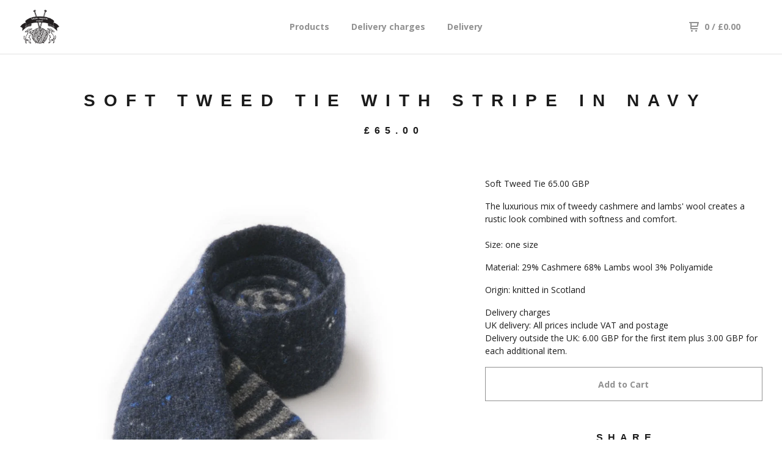

--- FILE ---
content_type: text/html; charset=utf-8
request_url: http://hikarunoguchi.bigcartel.com/product/soft-tweed-tie-with-stripe-in-navy
body_size: 7296
content:
<!DOCTYPE html>
  <head>
    <title>Soft Tweed Tie with Stripe in Navy | Hikaru Noguchi</title>
    <meta charset="utf-8">
    <meta name="viewport" content="width=device-width, initial-scale=1.0, maximum-scale=1.0, user-scalable=no" />
    <link href="/theme_stylesheets/124674401/1623173080/theme.css" media="screen" rel="stylesheet" type="text/css">
    <script src="//ajax.googleapis.com/ajax/libs/jquery/1.11.3/jquery.min.js" type="text/javascript"></script>
    <script src="https://assets.bigcartel.com/theme_assets/91/1.5.4/theme.js?v=1" type="text/javascript"></script>
    <!-- Served from Big Cartel Storefront -->
<!-- Big Cartel generated meta tags -->
<meta name="generator" content="Big Cartel" />
<meta name="author" content="Hikaru Noguchi" />
<meta name="description" content="Soft Tweed Tie 65.00 GBP The luxurious mix of tweedy cashmere and lambs&#39; wool creates a rustic look combined with softness and comfort. Size:..." />
<meta name="referrer" content="strict-origin-when-cross-origin" />
<meta name="product_id" content="38043305" />
<meta name="product_name" content="Soft Tweed Tie with Stripe in Navy" />
<meta name="product_permalink" content="soft-tweed-tie-with-stripe-in-navy" />
<meta name="theme_name" content="Neat" />
<meta name="theme_version" content="1.5.4" />
<meta property="og:type" content="product" />
<meta property="og:site_name" content="Hikaru Noguchi" />
<meta property="og:title" content="Soft Tweed Tie with Stripe in Navy" />
<meta property="og:url" content="http://hikarunoguchi.bigcartel.com/product/soft-tweed-tie-with-stripe-in-navy" />
<meta property="og:description" content="Soft Tweed Tie 65.00 GBP The luxurious mix of tweedy cashmere and lambs&#39; wool creates a rustic look combined with softness and comfort. Size:..." />
<meta property="og:image" content="https://assets.bigcartel.com/product_images/189118016/Soft_Tweedy_Tie_with_Stripe_in_Navy_pixed.jpg?auto=format&amp;fit=max&amp;h=1200&amp;w=1200" />
<meta property="og:image:secure_url" content="https://assets.bigcartel.com/product_images/189118016/Soft_Tweedy_Tie_with_Stripe_in_Navy_pixed.jpg?auto=format&amp;fit=max&amp;h=1200&amp;w=1200" />
<meta property="og:price:amount" content="65.00" />
<meta property="og:price:currency" content="GBP" />
<meta property="og:availability" content="instock" />
<meta name="twitter:card" content="summary_large_image" />
<meta name="twitter:title" content="Soft Tweed Tie with Stripe in Navy" />
<meta name="twitter:description" content="Soft Tweed Tie 65.00 GBP The luxurious mix of tweedy cashmere and lambs&#39; wool creates a rustic look combined with softness and comfort. Size:..." />
<meta name="twitter:image" content="https://assets.bigcartel.com/product_images/189118016/Soft_Tweedy_Tie_with_Stripe_in_Navy_pixed.jpg?auto=format&amp;fit=max&amp;h=1200&amp;w=1200" />
<!-- end of generated meta tags -->

<!-- Big Cartel generated link tags -->
<link rel="preconnect" href="https://fonts.googleapis.com" />
<link rel="preconnect" href="https://fonts.gstatic.com" crossorigin="true" />
<link rel="stylesheet" href="//fonts.googleapis.com/css?family=Open+Sans:300,400,500,700&amp;display=swap" type="text/css" title="Google Fonts" />
<link rel="canonical" href="http://hikarunoguchi.bigcartel.com/product/soft-tweed-tie-with-stripe-in-navy" />
<link rel="alternate" href="http://hikarunoguchi.bigcartel.com/products.xml" type="application/rss+xml" title="Product Feed" />
<link rel="icon" href="/favicon.svg" type="image/svg+xml" />
<link rel="icon" href="/favicon.ico" type="image/x-icon" />
<link rel="apple-touch-icon" href="/apple-touch-icon.png" />
<!-- end of generated link tags -->

<!-- Big Cartel generated structured data -->
<script type="application/ld+json">
{"@context":"https://schema.org","@type":"BreadcrumbList","itemListElement":[{"@type":"ListItem","position":1,"name":"Home","item":"http://hikarunoguchi.bigcartel.com/"},{"@type":"ListItem","position":2,"name":"Products","item":"http://hikarunoguchi.bigcartel.com/products"},{"@type":"ListItem","position":3,"name":"Ties","item":"http://hikarunoguchi.bigcartel.com/category/ties"},{"@type":"ListItem","position":4,"name":"Soft Tweed Tie with Stripe in Navy","item":"http://hikarunoguchi.bigcartel.com/product/soft-tweed-tie-with-stripe-in-navy"}]}
</script>
<script type="application/ld+json">
{"@context":"https://schema.org/","@type":"Product","name":"Soft Tweed Tie with Stripe in Navy","url":"http://hikarunoguchi.bigcartel.com/product/soft-tweed-tie-with-stripe-in-navy","description":"Soft Tweed Tie   65.00 GBP\n\nThe luxurious mix of tweedy cashmere and lambs\u0026#39; wool creates a rustic look combined with softness and comfort.\n \nSize: one size\n\nMaterial: 29% Cashmere 68% Lambs wool 3% Poliyamide\n\nOrigin: knitted in Scotland\n\nDelivery charges\nUK delivery: All prices include VAT and postage\nDelivery outside the UK:  6.00 GBP for the first item plus 3.00 GBP for each additional item.","sku":"38043305","image":["https://assets.bigcartel.com/product_images/189118016/Soft_Tweedy_Tie_with_Stripe_in_Navy_pixed.jpg?auto=format\u0026fit=max\u0026h=1200\u0026w=1200","https://assets.bigcartel.com/product_images/189117983/Soft_Tweedy_Tie_with_Stripe_x_6.jpg?auto=format\u0026fit=max\u0026h=1200\u0026w=1200"],"brand":{"@type":"Brand","name":"Hikaru Noguchi"},"offers":[{"@type":"Offer","name":"Soft Tweed Tie with Stripe in Navy","url":"http://hikarunoguchi.bigcartel.com/product/soft-tweed-tie-with-stripe-in-navy","sku":"135261335","price":"65.0","priceCurrency":"GBP","priceValidUntil":"2027-01-19","availability":"https://schema.org/InStock","itemCondition":"NewCondition","additionalProperty":[{"@type":"PropertyValue","propertyID":"item_group_id","value":"38043305"}],"shippingDetails":[{"@type":"OfferShippingDetails","shippingDestination":{"@type":"DefinedRegion","addressCountry":"GB"},"shippingRate":{"@type":"MonetaryAmount","value":"0.0","currency":"GBP"}},{"@type":"OfferShippingDetails","shippingDestination":{"@type":"DefinedRegion","addressCountry":"AT"},"shippingRate":{"@type":"MonetaryAmount","value":"6.0","currency":"GBP"}},{"@type":"OfferShippingDetails","shippingDestination":{"@type":"DefinedRegion","addressCountry":"AU"},"shippingRate":{"@type":"MonetaryAmount","value":"6.0","currency":"GBP"}},{"@type":"OfferShippingDetails","shippingDestination":{"@type":"DefinedRegion","addressCountry":"BE"},"shippingRate":{"@type":"MonetaryAmount","value":"6.0","currency":"GBP"}},{"@type":"OfferShippingDetails","shippingDestination":{"@type":"DefinedRegion","addressCountry":"BR"},"shippingRate":{"@type":"MonetaryAmount","value":"6.0","currency":"GBP"}},{"@type":"OfferShippingDetails","shippingDestination":{"@type":"DefinedRegion","addressCountry":"CA"},"shippingRate":{"@type":"MonetaryAmount","value":"6.0","currency":"GBP"}},{"@type":"OfferShippingDetails","shippingDestination":{"@type":"DefinedRegion","addressCountry":"CH"},"shippingRate":{"@type":"MonetaryAmount","value":"6.0","currency":"GBP"}},{"@type":"OfferShippingDetails","shippingDestination":{"@type":"DefinedRegion","addressCountry":"CZ"},"shippingRate":{"@type":"MonetaryAmount","value":"6.0","currency":"GBP"}},{"@type":"OfferShippingDetails","shippingDestination":{"@type":"DefinedRegion","addressCountry":"DE"},"shippingRate":{"@type":"MonetaryAmount","value":"6.0","currency":"GBP"}},{"@type":"OfferShippingDetails","shippingDestination":{"@type":"DefinedRegion","addressCountry":"DK"},"shippingRate":{"@type":"MonetaryAmount","value":"6.0","currency":"GBP"}},{"@type":"OfferShippingDetails","shippingDestination":{"@type":"DefinedRegion","addressCountry":"ES"},"shippingRate":{"@type":"MonetaryAmount","value":"6.0","currency":"GBP"}},{"@type":"OfferShippingDetails","shippingDestination":{"@type":"DefinedRegion","addressCountry":"FI"},"shippingRate":{"@type":"MonetaryAmount","value":"6.0","currency":"GBP"}},{"@type":"OfferShippingDetails","shippingDestination":{"@type":"DefinedRegion","addressCountry":"FR"},"shippingRate":{"@type":"MonetaryAmount","value":"6.0","currency":"GBP"}},{"@type":"OfferShippingDetails","shippingDestination":{"@type":"DefinedRegion","addressCountry":"GR"},"shippingRate":{"@type":"MonetaryAmount","value":"6.0","currency":"GBP"}},{"@type":"OfferShippingDetails","shippingDestination":{"@type":"DefinedRegion","addressCountry":"HU"},"shippingRate":{"@type":"MonetaryAmount","value":"6.0","currency":"GBP"}},{"@type":"OfferShippingDetails","shippingDestination":{"@type":"DefinedRegion","addressCountry":"IE"},"shippingRate":{"@type":"MonetaryAmount","value":"6.0","currency":"GBP"}},{"@type":"OfferShippingDetails","shippingDestination":{"@type":"DefinedRegion","addressCountry":"IL"},"shippingRate":{"@type":"MonetaryAmount","value":"6.0","currency":"GBP"}},{"@type":"OfferShippingDetails","shippingDestination":{"@type":"DefinedRegion","addressCountry":"IN"},"shippingRate":{"@type":"MonetaryAmount","value":"6.0","currency":"GBP"}},{"@type":"OfferShippingDetails","shippingDestination":{"@type":"DefinedRegion","addressCountry":"IT"},"shippingRate":{"@type":"MonetaryAmount","value":"6.0","currency":"GBP"}},{"@type":"OfferShippingDetails","shippingDestination":{"@type":"DefinedRegion","addressCountry":"JP"},"shippingRate":{"@type":"MonetaryAmount","value":"6.0","currency":"GBP"}},{"@type":"OfferShippingDetails","shippingDestination":{"@type":"DefinedRegion","addressCountry":"KR"},"shippingRate":{"@type":"MonetaryAmount","value":"6.0","currency":"GBP"}},{"@type":"OfferShippingDetails","shippingDestination":{"@type":"DefinedRegion","addressCountry":"NL"},"shippingRate":{"@type":"MonetaryAmount","value":"6.0","currency":"GBP"}},{"@type":"OfferShippingDetails","shippingDestination":{"@type":"DefinedRegion","addressCountry":"NO"},"shippingRate":{"@type":"MonetaryAmount","value":"6.0","currency":"GBP"}},{"@type":"OfferShippingDetails","shippingDestination":{"@type":"DefinedRegion","addressCountry":"NZ"},"shippingRate":{"@type":"MonetaryAmount","value":"6.0","currency":"GBP"}},{"@type":"OfferShippingDetails","shippingDestination":{"@type":"DefinedRegion","addressCountry":"PL"},"shippingRate":{"@type":"MonetaryAmount","value":"6.0","currency":"GBP"}},{"@type":"OfferShippingDetails","shippingDestination":{"@type":"DefinedRegion","addressCountry":"PT"},"shippingRate":{"@type":"MonetaryAmount","value":"6.0","currency":"GBP"}},{"@type":"OfferShippingDetails","shippingDestination":{"@type":"DefinedRegion","addressCountry":"RO"},"shippingRate":{"@type":"MonetaryAmount","value":"6.0","currency":"GBP"}},{"@type":"OfferShippingDetails","shippingDestination":{"@type":"DefinedRegion","addressCountry":"SE"},"shippingRate":{"@type":"MonetaryAmount","value":"6.0","currency":"GBP"}},{"@type":"OfferShippingDetails","shippingDestination":{"@type":"DefinedRegion","addressCountry":"SK"},"shippingRate":{"@type":"MonetaryAmount","value":"6.0","currency":"GBP"}},{"@type":"OfferShippingDetails","shippingDestination":{"@type":"DefinedRegion","addressCountry":"US"},"shippingRate":{"@type":"MonetaryAmount","value":"6.0","currency":"GBP"}}]}]}
</script>

<!-- end of generated structured data -->

<script>
  window.bigcartel = window.bigcartel || {};
  window.bigcartel = {
    ...window.bigcartel,
    ...{"account":{"id":1136694,"host":"hikarunoguchi.bigcartel.com","bc_host":"hikarunoguchi.bigcartel.com","currency":"GBP","country":{"code":"GB","name":"United Kingdom"}},"theme":{"name":"Neat","version":"1.5.4","colors":{"link_hover_color":"#1b1b1b","button_background_color":null,"button_text_color":null,"background_color":"#ffffff","button_hover_background_color":null,"primary_text_color":"#1b1b1b","link_text_color":"#919191"}},"checkout":{"payments_enabled":true,"stripe_publishable_key":"pk_live_ZfQv2hwTg19VeOC7Au6sS943"},"product":{"id":38043305,"name":"Soft Tweed Tie with Stripe in Navy","permalink":"soft-tweed-tie-with-stripe-in-navy","position":39,"url":"/product/soft-tweed-tie-with-stripe-in-navy","status":"active","created_at":"2016-11-24T20:54:58.000Z","has_password_protection":false,"images":[{"url":"https://assets.bigcartel.com/product_images/189118016/Soft_Tweedy_Tie_with_Stripe_in_Navy_pixed.jpg?auto=format\u0026fit=max\u0026h=1000\u0026w=1000","width":1000,"height":1000},{"url":"https://assets.bigcartel.com/product_images/189117983/Soft_Tweedy_Tie_with_Stripe_x_6.jpg?auto=format\u0026fit=max\u0026h=1000\u0026w=1000","width":1000,"height":1000}],"price":65.0,"default_price":65.0,"tax":0.0,"on_sale":false,"description":"Soft Tweed Tie   65.00 GBP\r\n\r\nThe luxurious mix of tweedy cashmere and lambs' wool creates a rustic look combined with softness and comfort.\r\n \r\nSize: one size\r\n\r\nMaterial: 29% Cashmere 68% Lambs wool 3% Poliyamide\r\n\r\nOrigin: knitted in Scotland\r\n\r\nDelivery charges\r\nUK delivery: All prices include VAT and postage\r\nDelivery outside the UK:  6.00 GBP for the first item plus 3.00 GBP for each additional item.","has_option_groups":false,"options":[{"id":135261335,"name":"Soft Tweed Tie with Stripe in Navy","price":65.0,"sold_out":false,"has_custom_price":false,"option_group_values":[],"isLowInventory":true,"isAlmostSoldOut":true}],"artists":[],"categories":[{"id":6149607,"name":"Ties","permalink":"ties","url":"/category/ties"}],"option_groups":[],"shipping":[{"amount_alone":0.0,"amount_with_others":0.0,"country":{"id":42,"name":"United Kingdom","code":"GB"}},{"amount_alone":6.0,"amount_with_others":3.0}]},"page":{"type":"product"}}
  }
</script>
<script id="stripe-js" src="https://js.stripe.com/v3/" async></script>
<style type="text/css">.bc-product-video-embed { width: 100%; max-width: 640px; margin: 0 auto 1rem; } .bc-product-video-embed iframe { aspect-ratio: 16 / 9; width: 100%; border: 0; }</style>
<!-- Google Analytics Code -->
<script async src="https://www.googletagmanager.com/gtag/js?id=UA-54702426-1"></script>
<script>
  window.dataLayer = window.dataLayer || [];
  function gtag(){window.dataLayer.push(arguments);}
  gtag('js', new Date());

  gtag('config', 'UA-54702426-1', {
    'linker': {
      'domains': ['hikarunoguchi.bigcartel.com', 'checkout.bigcartel.com']
    }
  });
</script>
<!-- End Google Analytics Code -->
<script>
function getProductInfo() {
  return new Promise((resolve, reject) => {
      var permalink = document.querySelector('meta[name="product_permalink"]').getAttribute('content');

      Product.find(permalink, function(product) {
          if (product) {
              resolve(product);
          } else {
              reject('Product not found');
          }
      });
  });
}

async function handleProductInfo() {
  try {
      var currentProduct = await getProductInfo();
      return currentProduct;
  } catch (error) {
      console.error(error);
  }
}
</script>
<script>
  
  
  
  

  document.addEventListener('DOMContentLoaded', function() {
    if (!window.addedCartEventListener) {
      var addToCartform = document.querySelector('form[action="/cart"]');
      if (addToCartform) {
        addToCartform.addEventListener('submit', function(e) {
          const productForm = e.target;
          const itemId = document.getElementsByName('cart[add][id]')[0]?.value;

          handleProductInfo().then(product => {
            const variant = product.options.find(option => option.id === parseInt(itemId));
            const itemPrice = parseFloat(variant?.price);
            const quantityInput = productForm.querySelector('input#quantity');
            const quantity = quantityInput ? parseInt(quantityInput.value, 10) : 1;

            let productFullName;
            let variantName;

            if (product.options.length > 1 || (product.options.length == 1 && variant.name != product.name)) {
              productFullName = `${product.name} (${variant.name})`;
              variantName = variant.name;
            } else {
              productFullName = product.name;
            }

            if (typeof sendMetaAddToCartEvent === 'function') {
              sendMetaAddToCartEvent(itemId, productFullName, itemPrice, quantity);
            }

            if (typeof sendGoogleAddToCartEvent === 'function') {
              sendGoogleAddToCartEvent(itemId, product.name, variantName, itemPrice, quantity);
            }

            if (typeof sendTiktokAddToCartEvent === 'function') {
              sendTiktokAddToCartEvent(itemId, productFullName, itemPrice, quantity);
            }

            if (typeof sendPinterestAddToCartEvent === 'function') {
              sendPinterestAddToCartEvent(itemId, productFullName, itemPrice, quantity);
            }
          }).catch(error => {
              console.error(error);
          });
        }, true);

        window.addedCartEventListener = true;
      }
    }
  });
</script>
<script type="text/javascript">
  var _bcaq = _bcaq || [];
  _bcaq.push(['_setUrl','stats1.bigcartel.com']);_bcaq.push(['_trackVisit','1136694']);_bcaq.push(['_trackProduct','38043305','1136694']);
  (function() {
    var bca = document.createElement('script'); bca.type = 'text/javascript'; bca.async = true;
    bca.src = '/stats.min.js';
    var s = document.getElementsByTagName('script')[0]; s.parentNode.insertBefore(bca, s);
  })();
</script>
<script src="/assets/currency-formatter-e6d2ec3fd19a4c813ec8b993b852eccecac4da727de1c7e1ecbf0a335278e93a.js"></script>
  </head>
  <body id="product" class="theme">
  <div class="wrap">
	    <header class="page">
      <div class="logo image">
        <a href="/" title="Hikaru Noguchi">
          
            <img src="https://assets.bigcartel.com/theme_images/35108527/hikaruoguchi_translogo_online.png?auto=format&fit=max&w=400" alt="Hikaru Noguchi">
          
        </a>
      </div>
      <nav class="sections">
        <ul class="navigation">
          <li><a href="/products" title="Products">Products</a></li>
          
            <li><a title="View Delivery charges" href="/pricing-and-shipping-cost">Delivery charges</a></li>
          
            <li><a title="View Delivery" href="/delivery">Delivery</a></li>
          
        </ul>
      </nav>
      <nav class="utility">
        <ul>
          
          <li class="cart">
            <a href="/cart">
              <svg xmlns="http://www.w3.org/2000/svg" width="16" height="16" viewBox="0 0 16 16"><path d="M15.202 0h-14.188c-.561 0-1.014.4-1.014 1s.453 1 1 1h1v9c0 .6.5 1 1 1h10c.56 0 1-.447 1-1s-.44-1-1-1h-9v-2h9.175c.56 0 1.124-.435 1.259-.97l1.536-6.06c.136-.57-.17-.97-.77-.97zm-2.596 6h-8.606v-4h9.397l-.791 4z"/><circle cx="4.5" cy="14.5" r="1.5"/><circle cx="11.5" cy="14.5" r="1.5"/></svg>
              0 <span class="desktop">/ <span class="currency_sign">&pound;</span>0.00</span>
            </a>
          </li>
          <li>
            <a href="#nav" class="nav_trigger mobile">
              <svg xmlns="http://www.w3.org/2000/svg" width="16" height="10" viewBox="0 0 16 10"><path d="M15.5 0h-15c-.276 0-.5.2-.5.5v1c0 .3.2.5.5.5h15c.276 0 .5-.2.5-.5v-1c0-.3-.2-.5-.5-.5zM15.5 4h-15c-.276 0-.5.2-.5.5v1c0 .3.2.5.5.5h15c.276 0 .5-.2.5-.5v-1c0-.3-.2-.5-.5-.5zM15.5 8h-15c-.276 0-.5.2-.5.5v1c0 .3.2.5.5.5h15c.276 0 .5-.224.5-.5v-1c0-.3-.2-.5-.5-.5z"/></svg>
            </a>
          </li>
        </ul>
      </nav>
    </header>

    <div class="mobile_nav">
  		<a href="#" class="close_nav">
  			<svg xmlns="http://www.w3.org/2000/svg" width="15" height="15" viewBox="0 0 10 10"><path d="M7.924 6.51l-2.474-2.475 2.475-2.475c.196-.195.196-.512 0-.707l-.708-.753c-.195-.195-.512-.195-.707 0l-2.474 2.521-2.475-2.475c-.195-.195-.512-.195-.707 0l-.707.754c-.196.195-.196.5 0 .707l2.475 2.475-2.475 2.428c-.196.195-.196.5 0 .707l.707.7c.195.2.5.2.7 0l2.475-2.475 2.481 2.482c.195.2.5.2.7 0l.707-.707c.204-.217.183-.517-.017-.707z"/></svg>
  		</a>
  		<ul>
  		  <li><a href="/products" title="Products">Products</a></li>
  		  
  		    <li><a title="View Delivery charges" href="/pricing-and-shipping-cost">Delivery charges</a></li>
  		  
  		    <li><a title="View Delivery" href="/delivery">Delivery</a></li>
  		  
  		  <li><a href="/contact" title="Contact">Contact</a></li>
  		</ul>
	  </div>
    
      <section class="content">
  <h1>Soft Tweed Tie with Stripe in Navy</h1>

  
  <h4><span class="currency_sign">&pound;</span>65.00</em></h4>
  

  <section class="product_image image_gallery">
    <div class="default_image">
      
        <a href="https://assets.bigcartel.com/product_images/189118016/Soft_Tweedy_Tie_with_Stripe_in_Navy_pixed.jpg?auto=format&fit=max&w=2000"><img src="https://assets.bigcartel.com/product_images/189118016/Soft_Tweedy_Tie_with_Stripe_in_Navy_pixed.jpg?auto=format&fit=max&w=1000" alt="Image of Soft Tweed Tie with Stripe in Navy" class="primary_image"></a>
      
    </div>
    
      <ul class="product_thumbnails">
        
          <li><a href="https://assets.bigcartel.com/product_images/189117983/Soft_Tweedy_Tie_with_Stripe_x_6.jpg?auto=format&fit=max&w=2000"><img src="https://assets.bigcartel.com/product_images/189117983/Soft_Tweedy_Tie_with_Stripe_x_6.jpg?auto=format&fit=max&w=500" alt="Image of Soft Tweed Tie with Stripe in Navy"></a></li>
        
      </ul>
    
  </section>

  <section class="product_description">
    
      <p>Soft Tweed Tie   65.00 GBP</p>
<p>The luxurious mix of tweedy cashmere and lambs' wool creates a rustic look combined with softness and comfort.
<br /> 
<br />Size: one size</p>
<p>Material: 29% Cashmere 68% Lambs wool 3% Poliyamide</p>
<p>Origin: knitted in Scotland</p>
<p>Delivery charges
<br />UK delivery: All prices include VAT and postage
<br />Delivery outside the UK:  6.00 GBP for the first item plus 3.00 GBP for each additional item.</p>
    

    
    
    
	    
	    <form method="post" action="/cart">
	      
	        <input type="hidden" name="cart[add][id]" id="option" value="135261335" />
	      
	      <button name="submit" type="submit" title="Add to Cart">Add to Cart</button>
	    </form>
    

    
      <h4>Share</h4>
      <ul class="social_links">
        <li><a target="_blank" href="http://twitter.com/share?url=http://hikarunoguchi.bigcartel.com/product/soft-tweed-tie-with-stripe-in-navy&text=Check out Hikaru Noguchi's"><svg xmlns="http://www.w3.org/2000/svg" width="16" height="16" viewBox="0 150.857 612 490.298" enable-background="new 0 150.857 612 490.298"><path d="M605.886 208.899c-22.068 9.841-45.777 16.493-70.667 19.486 25.397-15.318 44.908-39.572 54.106-68.477-23.776 14.186-50.104 24.48-78.14 30.037-22.442-24.058-54.426-39.088-89.817-39.088-67.956 0-123.055 55.41-123.055 123.765 0 9.7 1.083 19.144 3.182 28.207-102.265-5.171-192.933-54.438-253.625-129.322-10.587 18.287-16.659 39.547-16.659 62.228 0 42.944 21.726 80.833 54.744 103.024-20.172-.637-39.15-6.206-55.729-15.478-.012.52-.012 1.041-.012 1.561 0 59.97 42.418 109.988 98.709 121.366-10.331 2.833-21.193 4.345-32.417 4.345-7.932 0-15.637-.777-23.152-2.222 15.662 49.169 61.103 84.959 114.946 85.956-42.112 33.195-95.172 52.981-152.823 52.981-9.933 0-19.725-.588-29.352-1.726 54.456 35.116 119.138 55.612 188.619 55.612 226.33 0 350.101-188.601 350.101-352.164 0-5.367-.123-10.698-.361-16.016 24.039-17.458 44.903-39.264 61.402-64.075z"/></svg></a>
        <li><a target="_blank" href="https://www.facebook.com/sharer/sharer.php?u=http://hikarunoguchi.bigcartel.com/product/soft-tweed-tie-with-stripe-in-navy"><svg xmlns="http://www.w3.org/2000/svg" width="9" height="16" viewBox="157.162 90 297.799 612" enable-background="new 157.162 90 297.799 612"><path d="M369.036 193.795h85.68v-103.795h-121.054c-97.553 19.707-98.776 108.936-98.776 108.936v105.753h-77.724v102.938h77.724v294.373h108.324v-294.617h102.081l9.67-102.938h-111.017v-75.521c-.123-33.171 25.092-35.129 25.092-35.129z"/></svg></a>
        <li class="social_pinterest"><a title="Pin" data-pin-custom="true" data-pin-do="buttonPin" href="https://www.pinterest.com/pin/create/button/?url=http://hikarunoguchi.bigcartel.com/product/soft-tweed-tie-with-stripe-in-navy&media=https://assets.bigcartel.com/product_images/189118016/Soft_Tweedy_Tie_with_Stripe_in_Navy_pixed.jpg&description=Soft Tweed Tie   65.00 GBP

The luxurious mix of tweedy cashmere and lambs&#39; wool creates a rustic look combined with softness and comfort.
 
Size: one size

Material: 29% Cashmere 68% Lam..."><svg xmlns="http://www.w3.org/2000/svg" width="36" height="36" viewBox="0 0 12 16"><path d="M4.933 10.582c-.406 2.203-.9 4.314-2.366 5.418-.452-3.33.665-5.83 1.183-8.484C2.866 6 3.9 2.9 5.7 3.63c2.315.97-2 5.77.9 6.34 3 .6 4.225-5.4 2.365-7.36C6.285-.22 1.1 2.5 1.8 6.596c.154 1 1.1 1.3.4 2.658C.48 8.858-.034 7.45.032 5.574.138 2.504 2.692.352 5.255.054c3.24-.376 6.3 1.2 6.7 4.396.473 3.568-1.462 7.433-4.927 7.2C6.063 11.5 5.7 11 4.9 10.582z"/></svg>
      </a></li>
      </ul>
    

  </section>
</section>


    

    <footer>
      <nav class="footernav">
        <ul>
          <li><a href="/" title="Hikaru Noguchi">Home</a></li>
          
            <li><a title="View Payments" href="/payments">Payments</a></li>
          
            <li><a title="View Terms and Conditions" href="/terms-and-conditions">Terms and Conditions</a></li>
          
            <li><a title="View About Us" href="/about-us">About Us</a></li>
          
            <li><a title="View Facebook " href="/facebook-twitter">Facebook </a></li>
          
            <li><a title="View Instagram" href="/instagram">Instagram</a></li>
          
            <li><a title="View Twitter" href="/twitter">Twitter</a></li>
          
          <li><a href="/contact" title="Contact">Contact</a></li>
          
            <li><a href="http://www.hikarunoguchi.com">Back to site</a></li>
          
        </ul>
      </nav>
  	  
    	  <ul class="social_footer">
          
          
            <li><a title="Facebook" href="https://www.facebook.com/hikaru.noguchi.design/"><svg xmlns="http://www.w3.org/2000/svg" width="36" height="36" viewBox="157.162 90 297.799 612" enable-background="new 157.162 90 297.799 612"><path d="M369.036 193.795h85.68v-103.795h-121.054c-97.553 19.707-98.776 108.936-98.776 108.936v105.753h-77.724v102.938h77.724v294.373h108.324v-294.617h102.081l9.67-102.938h-111.017v-75.521c-.123-33.171 25.092-35.129 25.092-35.129z"/></svg></a></li>
          
          
            <li><a title="Instagram" href="https://www.instagram.com/hikaru_noguchi_design/"><svg xmlns="http://www.w3.org/2000/svg" width="36" height="36" viewBox="0 90 612 612" enable-background="new 0 90 612 612"><path d="M540.273 90h-468.546c-39.536 0-71.727 32.191-71.727 71.727v468.67c0 39.412 32.191 71.603 71.727 71.603h468.67c39.535 0 71.726-32.191 71.726-71.727v-468.546c-.123-39.414-32.436-71.727-71.85-71.727zm-234.273 190.332c63.893 0 115.668 51.775 115.668 115.668s-51.775 115.668-115.668 115.668-115.668-51.775-115.668-115.668 51.775-115.668 115.668-115.668zm236.232 327.787c0 13.097-10.771 23.868-23.868 23.868h-425.952c-13.097 0-23.868-10.771-23.868-23.868v-259.61h56.304c-3.917 15.178-6.12 31.212-6.12 47.491 0 103.551 83.966 187.272 187.272 187.272s187.272-83.721 187.272-187.272c0-16.524-2.204-32.313-6.12-47.491h55.08v259.61zm0-353.001c0 13.097-10.771 23.868-23.868 23.868h-69.769c-13.097 0-23.868-10.771-23.868-23.868v-69.768c0-13.097 10.771-23.868 23.868-23.868h69.769c13.097 0 23.868 10.771 23.868 23.868v69.768z"/></svg></a></li>
          
          
    	  </ul>
  	  
      <cite><span class="badge"><a href="https://www.bigcartel.com/?utm_source=bigcartel&utm_medium=storefront&utm_campaign=1136694&utm_term=hikarunoguchi" data-bc-hook="attribution" rel="nofollow">Powered by Big Cartel</a></span></cite>
    </footer>

    
  </div>
  <script>
    $(function() {
  		if ($('.slides-container').length) { 
  			$('.slideshow').superslides({
  				hashchange: false,
  				pagination:false,
  				play: 6000
  			});
  		}
    });
  </script>
  
    <script async defer src="//assets.pinterest.com/js/pinit.js"></script>
  
<script defer src="https://static.cloudflareinsights.com/beacon.min.js/vcd15cbe7772f49c399c6a5babf22c1241717689176015" integrity="sha512-ZpsOmlRQV6y907TI0dKBHq9Md29nnaEIPlkf84rnaERnq6zvWvPUqr2ft8M1aS28oN72PdrCzSjY4U6VaAw1EQ==" data-cf-beacon='{"rayId":"9c03958c4831d685","version":"2025.9.1","serverTiming":{"name":{"cfExtPri":true,"cfEdge":true,"cfOrigin":true,"cfL4":true,"cfSpeedBrain":true,"cfCacheStatus":true}},"token":"44d6648085c9451aa740849b0372227e","b":1}' crossorigin="anonymous"></script>
</body>
</html>

--- FILE ---
content_type: text/css; charset=utf-8
request_url: http://hikarunoguchi.bigcartel.com/theme_stylesheets/124674401/1623173080/theme.css
body_size: 10057
content:
/* Magnific Popup CSS */

.mfp-bg {
  top: 0;
  left: 0;
  width: 100%;
  height: 100%;
  z-index: 1042;
  overflow: hidden;
  position: fixed;
  background: #0b0b0b;
  opacity: 0.8;
  filter: alpha(opacity=80); }

.mfp-wrap {
  top: 0;
  left: 0;
  width: 100%;
  height: 100%;
  z-index: 1043;
  position: fixed;
  outline: none !important;
  -webkit-backface-visibility: hidden; }

.mfp-container {
  text-align: center;
  position: absolute;
  width: 100%;
  height: 100%;
  left: 0;
  top: 0;
  padding: 0 8px;
  -webkit-box-sizing: border-box;
  -moz-box-sizing: border-box;
  box-sizing: border-box; }

.mfp-container:before {
  content: '';
  display: inline-block;
  height: 100%;
  vertical-align: middle; }

.mfp-align-top .mfp-container:before {
  display: none; }

.mfp-content {
  position: relative;
  display: inline-block;
  vertical-align: middle;
  margin: 0 auto;
  text-align: left;
  z-index: 1045; }

.mfp-inline-holder .mfp-content, .mfp-ajax-holder .mfp-content {
  width: 100%;
  cursor: auto; }

.mfp-ajax-cur {
  cursor: progress; }

.mfp-zoom-out-cur, .mfp-zoom-out-cur .mfp-image-holder .mfp-close {
  cursor: -moz-zoom-out;
  cursor: -webkit-zoom-out;
  cursor: zoom-out; }

.mfp-zoom {
  cursor: pointer;
  cursor: -webkit-zoom-in;
  cursor: -moz-zoom-in;
  cursor: zoom-in; }

.mfp-auto-cursor .mfp-content {
  cursor: auto; }

.mfp-close, .mfp-arrow, .mfp-preloader, .mfp-counter {
  -webkit-user-select: none;
  -moz-user-select: none;
  user-select: none; }

.mfp-loading.mfp-figure {
  display: none; }

.mfp-hide {
  display: none !important; }

.mfp-preloader {
  color: #CCC;
  position: absolute;
  top: 50%;
  width: auto;
  text-align: center;
  margin-top: -0.8em;
  left: 8px;
  right: 8px;
  z-index: 1044; }
  .mfp-preloader a {
    color: #CCC; }
    .mfp-preloader a:hover {
      color: #FFF; }

.mfp-s-ready .mfp-preloader {
  display: none; }

.mfp-s-error .mfp-content {
  display: none; }

button.mfp-close, a.mfp-arrow {
  overflow: visible;
  cursor: pointer;
  border: 0;
  display: block;
  padding: 0;
  z-index: 1046;
  -webkit-box-shadow: none;
  box-shadow: none; }


.mfp-close {
  width: 44px;
  height: 44px;
  line-height: 44px;
  position: absolute;
  right: 0;
  top: 0;
  text-decoration: none;
  text-align: center;
  opacity: 0.65;
  filter: alpha(opacity=65);
  padding: 0 0 18px 10px;
  color: #FFF;
  font-style: normal;
  font-size: 28px;
  font-family: Arial, Baskerville, monospace; }
  .mfp-close:hover, .mfp-close:focus {
    background: none;
    border: 0px;
    opacity: 1;
    filter: alpha(opacity=100); }
  .mfp-close:active {
    top: 1px; }

.mfp-close svg {
  fill: #FFF; 
  height: 18px;
  width: 18px;
  position: relative;
  z-index: -1;
}

.mfp-close-btn-in .mfp-close {
  color: #333; }

.mfp-image-holder .mfp-close, .mfp-iframe-holder .mfp-close {
  color: #FFF;
  right: -6px;
  text-align: right;
  padding-right: 6px;
  width: 100%; }

.mfp-counter {
  position: absolute;
  top: 16px;
  left: 0;
  color: #CCC;
  font-size: 14px;
  line-height: 18px;
  white-space: nowrap; }

.mfp-arrow {
  position: absolute;
background: rgba(0,0,0,0.5);
    opacity: .8;
  filter: alpha(opacity=65);
  margin: 0;
  top: 50%;
  margin-top: -55px;
  padding: 0;
  width: 80px;
  height: 80px;
  -webkit-tap-highlight-color: rgba(0, 0, 0, 0); }
  .mfp-arrow:active {
    margin-top: -54px; }
  .mfp-arrow:hover, .mfp-arrow:focus {
    background: #000;
    opacity: 1;
    filter: alpha(opacity=100); }
  .mfp-arrow .mfp-b, .mfp-arrow .mfp-a {
    content: '';
    display: block;
    width: 0;
    height: 0;
    position: absolute;
    left: 0;
    top: 0;
    margin-top: 35px;
    margin-left: 35px;
    border: medium inset transparent; }
  .mfp-arrow:after, .mfp-arrow .mfp-a {

    top: 8px; }
  .mfp-arrow:before, .mfp-arrow .mfp-b {

    opacity: 0.7; }

.mfp-arrow-left {
  left: 20px;border-radius:2px; }
  .mfp-arrow-left:after, .mfp-arrow-left .mfp-a {
    margin-left: 31px; }
  .mfp-arrow-left:before, .mfp-arrow-left .mfp-b {
    margin-left: 25px;
   }

.mfp-arrow-right {
  right: 20px;
  border-radius:2px; }
  .mfp-arrow-right:after, .mfp-arrow-right .mfp-a {
    margin-left: 39px; }
  .mfp-arrow-right:before, .mfp-arrow-right .mfp-b {
     }

.mfp-iframe-holder {
  padding-top: 40px;
  padding-bottom: 40px; }
  .mfp-iframe-holder .mfp-content {
    line-height: 0;
    width: 100%;
    max-width: 900px; }
  .mfp-iframe-holder .mfp-close {
    top: -40px; }

.mfp-iframe-scaler {
  width: 100%;
  height: 0;
  overflow: hidden;
  padding-top: 56.25%; }
  .mfp-iframe-scaler iframe {
    position: absolute;
    display: block;
    top: 0;
    left: 0;
    width: 100%;
    height: 100%;
    box-shadow: 0 0 8px rgba(0, 0, 0, 0.6);
    background: #000; }

/* Main image in popup */
img.mfp-img {
  width: auto;
  max-width: 100%;
  height: auto;
  display: block;
  line-height: 0;
  -webkit-box-sizing: border-box;
  -moz-box-sizing: border-box;
  box-sizing: border-box;
  padding: 40px 0 40px;
  margin: 0 auto; }

/* The shadow behind the image */
.mfp-figure {
  line-height: 0; }
  .mfp-figure:after {
    content: '';
    position: absolute;
    left: 0;
    top: 40px;
    bottom: 40px;
    display: block;
    right: 0;
    width: auto;
    height: auto;
    z-index: -1;
    box-shadow: 0 0 8px rgba(0, 0, 0, 0.6);
    background: #444; }
  .mfp-figure small {
    color: #BDBDBD;
    display: block;
    font-size: 12px;
    line-height: 14px; }
  .mfp-figure figure {
    margin: 0; }

.mfp-bottom-bar {
  margin-top: 0;
  position: absolute;
  top: 0;
  left: 0;
  width: 100%;
  cursor: auto; }

.mfp-title {
  text-align: left;
  line-height: 18px;
  color: #F3F3F3;
  word-wrap: break-word;
  padding-right: 36px; }

.mfp-image-holder .mfp-content {
  max-width: 100%; }

.mfp-gallery .mfp-image-holder .mfp-figure {
  cursor: pointer; }

@media screen and (max-width: 800px) and (orientation: landscape), screen and (max-height: 300px) {
  /**
       * Remove all paddings around the image on small screen
       */
  .mfp-img-mobile .mfp-image-holder {
    padding-left: 0;
    padding-right: 0; }
  .mfp-img-mobile img.mfp-img {
    padding: 0; }
  .mfp-img-mobile .mfp-figure:after {
    top: 0;
    bottom: 0; }
  .mfp-img-mobile .mfp-figure small {
    display: inline;
    margin-left: 5px; }
  .mfp-img-mobile .mfp-bottom-bar {
    background: rgba(0, 0, 0, 0.6);
    bottom: 0;
    margin: 0;
    top: auto;
    padding: 3px 5px;
    position: fixed;
    -webkit-box-sizing: border-box;
    -moz-box-sizing: border-box;
    box-sizing: border-box; }
    .mfp-img-mobile .mfp-bottom-bar:empty {
      padding: 0; }
  .mfp-img-mobile .mfp-counter {
    right: 5px;
    top: 3px; }
  .mfp-img-mobile .mfp-close {
    top: 0;
    right: 0;
    width: 35px;
    height: 35px;
    line-height: 35px;
    background: rgba(0, 0, 0, 0.6);
    position: fixed;
    text-align: center;
    padding: 0; }
 }
.mfp-arrow svg {
  height: 32px;
  width: 32px;
  fill: #FFF;
  position: relative;
  z-index: -1;
top: 50%;
    -webkit-transform: translateY(-50%);
    -ms-transform: translateY(-50%);
    transform: translateY(-50%);
}
@media all and (max-width: 900px) {
  .mfp-arrow {
    -webkit-transform: scale(0.50);
    transform: scale(0.50);
    background: rgba(0,0,0,0.5);
    opacity: .8
    }
  .mfp-arrow svg { 
    height: 40px;
    width: 40px;
  }

  .mfp-arrow-left {
    -webkit-transform-origin: 0;
    transform-origin: 0;
    left: 6px
  }

  .mfp-arrow-right {
    -webkit-transform-origin: 100%;
    transform-origin: 100%;
    right: 6px;
   }

  .mfp-container {
    padding-left: 6px;
    padding-right: 6px; }
 }

.mfp-ie7 .mfp-img {
  padding: 0; }
.mfp-ie7 .mfp-bottom-bar {
  width: 600px;
  left: 50%;
  margin-left: -300px;
  margin-top: 5px;
  padding-bottom: 5px; }
.mfp-ie7 .mfp-container {
  padding: 0; }
.mfp-ie7 .mfp-content {
  padding-top: 44px; }
.mfp-ie7 .mfp-close {
  top: 0;
  right: 0;
  padding-top: 0; }

/*! normalize.css v2.1.0 | MIT License | git.io/normalize */

/* ==========================================================================
   HTML5 display definitions
   ========================================================================== */

/**
 * Correct `block` display not defined in IE 8/9.
 */


article,
aside,
details,
figcaption,
figure,
footer,
header,
hgroup,
main,
nav,
section,
summary {
    display: block;
}

/**
 * Correct `inline-block` display not defined in IE 8/9.
 */

audio,
canvas,
video {
    display: inline-block;
}

/**
 * Prevent modern browsers from displaying `audio` without controls.
 * Remove excess height in iOS 5 devices.
 */

audio:not([controls]) {
    display: none;
    height: 0;
}

/**
 * Address styling not present in IE 8/9.
 */

[hidden] {
    display: none;
}

/* ==========================================================================
   Base
   ========================================================================== */

/**
 * 1. Set default font family to sans-serif.
 * 2. Prevent iOS text size adjust after orientation change, without disabling
 *    user zoom.
 */

html {
    font-family: sans-serif; /* 1 */
    -webkit-text-size-adjust: 100%; /* 2 */
    -ms-text-size-adjust: 100%; /* 2 */
}

/**
 * Remove default margin.
 */

body {
    margin: 0;
}

/* ==========================================================================
   Links
   ========================================================================== */

/**
 * Address `outline` inconsistency between Chrome and other browsers.
 */

a:focus {
    outline: thin dotted;
}

/**
 * Improve readability when focused and also mouse hovered in all browsers.
 */

a:active,
a:hover {
    outline: 0;
}

/* ==========================================================================
   Typography
   ========================================================================== */

/**
 * Address variable `h1` font-size and margin within `section` and `article`
 * contexts in Firefox 4+, Safari 5, and Chrome.
 */

h1 {
    font-size: 2em;
    margin: 0.67em 0;
}

/**
 * Address styling not present in IE 8/9, Safari 5, and Chrome.
 */

abbr[title] {
    border-bottom: 1px dotted;
}

/**
 * Address style set to `bolder` in Firefox 4+, Safari 5, and Chrome.
 */

b,
strong {
    font-weight: bold;
}

/**
 * Address styling not present in Safari 5 and Chrome.
 */

dfn {
    font-style: italic;
}

/**
 * Address differences between Firefox and other browsers.
 */

hr {
    -moz-box-sizing: content-box;
    box-sizing: content-box;
    height: 0;
}

/**
 * Address styling not present in IE 8/9.
 */

mark {
    background: #ff0;
    color: #000;
}

/**
 * Correct font family set oddly in Safari 5 and Chrome.
 */

code,
kbd,
pre,
samp {
    font-family: monospace, serif;
    font-size: 1em;
}

/**
 * Improve readability of pre-formatted text in all browsers.
 */

pre {
    white-space: pre-wrap;
}

/**
 * Set consistent quote types.
 */

q {
    quotes: "\201C" "\201D" "\2018" "\2019";
}

/**
 * Address inconsistent and variable font size in all browsers.
 */

small {
    font-size: 80%;
}

/**
 * Prevent `sub` and `sup` affecting `line-height` in all browsers.
 */

sub,
sup {
    font-size: 75%;
    line-height: 0;
    position: relative;
    vertical-align: baseline;
}

sup {
    top: -0.5em;
}

sub {
    bottom: -0.25em;
}

/* ==========================================================================
   Embedded content
   ========================================================================== */

/**
 * Remove border when inside `a` element in IE 8/9.
 */

img {
    border: 0;
}

/**
 * Correct overflow displayed oddly in IE 9.
 */

svg:not(:root) {
    overflow: hidden;
}

/* ==========================================================================
   Figures
   ========================================================================== */

/**
 * Address margin not present in IE 8/9 and Safari 5.
 */

figure {
    margin: 0;
}

/* ==========================================================================
   Forms
   ========================================================================== */

/**
 * Define consistent border, margin, and padding.
 */

fieldset {
    border: 1px solid #c0c0c0;
    margin: 0 2px;
    padding: 0.35em 0.625em 0.75em;
}

/**
 * 1. Correct `color` not being inherited in IE 8/9.
 * 2. Remove padding so people aren't caught out if they zero out fieldsets.
 */

legend {
    border: 0; /* 1 */
    padding: 0; /* 2 */
}

/**
 * 1. Correct font family not being inherited in all browsers.
 * 2. Correct font size not being inherited in all browsers.
 * 3. Address margins set differently in Firefox 4+, Safari 5, and Chrome.
 */

button,
input,
select,
textarea {
    font-family: inherit; /* 1 */
    font-size: 100%; /* 2 */
    margin: 0; /* 3 */
}

/**
 * Address Firefox 4+ setting `line-height` on `input` using `!important` in
 * the UA stylesheet.
 */

button,
input {
    line-height: normal;
}

/**
 * Address inconsistent `text-transform` inheritance for `button` and `select`.
 * All other form control elements do not inherit `text-transform` values.
 * Correct `button` style inheritance in Chrome, Safari 5+, and IE 8+.
 * Correct `select` style inheritance in Firefox 4+ and Opera.
 */

button,
select {
    text-transform: none;
}

/**
 * 1. Avoid the WebKit bug in Android 4.0.* where (2) destroys native `audio`
 *    and `video` controls.
 * 2. Correct inability to style clickable `input` types in iOS.
 * 3. Improve usability and consistency of cursor style between image-type
 *    `input` and others.
 */

button,
html input[type="button"], /* 1 */
input[type="reset"],
input[type="submit"] {
    -webkit-appearance: button; /* 2 */
    cursor: pointer; /* 3 */
}

/**
 * Re-set default cursor for disabled elements.
 */

button[disabled],
html input[disabled] {
    cursor: default;
}

/**
 * 1. Address box sizing set to `content-box` in IE 8/9.
 * 2. Remove excess padding in IE 8/9.
 */

input[type="checkbox"],
input[type="radio"] {
    box-sizing: border-box; /* 1 */
    padding: 0; /* 2 */
}

/**
 * 1. Address `appearance` set to `searchfield` in Safari 5 and Chrome.
 * 2. Address `box-sizing` set to `border-box` in Safari 5 and Chrome
 *    (include `-moz` to future-proof).
 */

input[type="search"] {
    -webkit-appearance: textfield; /* 1 */
    -moz-box-sizing: content-box;
    -webkit-box-sizing: content-box; /* 2 */
    box-sizing: content-box;
}

/**
 * Remove inner padding and search cancel button in Safari 5 and Chrome
 * on OS X.
 */

input[type="search"]::-webkit-search-cancel-button,
input[type="search"]::-webkit-search-decoration {
    -webkit-appearance: none;
}

/**
 * Remove inner padding and border in Firefox 4+.
 */

button::-moz-focus-inner,
input::-moz-focus-inner {
    border: 0;
    padding: 0;
}

/**
 * 1. Remove default vertical scrollbar in IE 8/9.
 * 2. Improve readability and alignment in all browsers.
 */

textarea {
    overflow: auto; /* 1 */
    vertical-align: top; /* 2 */
}

/* ==========================================================================
   Tables
   ========================================================================== */

/**
 * Remove most spacing between table cells.
 */

table {
    border-collapse: collapse;
    border-spacing: 0;
}
.slideshow {
  position: relative;
}
.slideshow .slides-container {
  display: none;
}
.slideshow .scrollable {
  *zoom: 1;
  position: relative;
  top: 0;
  left: 0;
  overflow-y: auto;
  -webkit-overflow-scrolling: touch;
  height: 100%;
}
.slideshow .scrollable:after {
  content: "";
  display: table;
  clear: both;
}

.slides-navigation {
  margin: 0 auto;
  position: absolute;
  z-index: 3;
  top: 46%;
  width: 100%;
}
.slides-navigation a {
  position: absolute;
  display: block;
}
.slides-navigation a.prev {
  left: 0;
}
.slides-navigation a.next {
  right: 0;
}

.slides-pagination {
  position: absolute;
  z-index: 3;
  bottom: 0;
  text-align: center;
  width: 100%;
}
.slides-pagination a {
  border: 2px solid #222;
  border-radius: 15px;
  width: 10px;
  height: 10px;
  display: -moz-inline-stack;
  display: inline-block;
  vertical-align: middle;
  *vertical-align: auto;
  zoom: 1;
  *display: inline;
  background-image: url("[data-uri]");
  margin: 2px;
  overflow: hidden;
  text-indent: -100%;
}
.slides-pagination a.current {
  background: #222;
}
html, body {
  height: 100%;
}

body {
  background: #ffffff;
  color: #1b1b1b;
  font: normal 100%/1.5 "Open Sans", sans-serif;
  -webkit-font-smoothing: antialiased;
}

hr {
  background-color: 1px solid #e2e2e2;
  border-style: none;
  border: none;
  box-sizing: border-box;
  height: 1px;
  margin: 16px 0;
  padding: 0;
  width: 100%;
}

header:after {
  -webkit-transition-property: all;
  -moz-transition-property: all;
  -o-transition-property: all;
  transition-property: all;
  -webkit-transition-duration: 0.5s;
  -moz-transition-duration: 0.5s;
  -o-transition-duration: 0.5s;
  transition-duration: 0.5s;
  -webkit-transition-timing-function: ease-in;
  -moz-transition-timing-function: ease-in;
  -o-transition-timing-function: ease-in;
  transition-timing-function: ease-in;
}

a,
header a:after,
.slideshow div a,
.button, submit, input[type='submit'], button, select, path, circle, .select {
  -webkit-transition-property: all;
  -moz-transition-property: all;
  -o-transition-property: all;
  transition-property: all;
  -webkit-transition-duration: 0.25s;
  -moz-transition-duration: 0.25s;
  -o-transition-duration: 0.25s;
  transition-duration: 0.25s;
  -webkit-transition-timing-function: ease-in-out;
  -moz-transition-timing-function: ease-in-out;
  -o-transition-timing-function: ease-in-out;
  transition-timing-function: ease-in-out;
}

a {
  color: #919191;
  text-decoration: none;
}

a:hover {
  color: #1b1b1b;
}

.button, submit, input[type='submit'], button {
  -webkit-border-radius: 0;
  -moz-border-radius: 0;
  -ms-border-radius: 0;
  -o-border-radius: 0;
  border-radius: 0;
  font-size: 14px;
  line-height: 21px;
  font-size: 0.875rem;
  line-height: 1.3125rem;
  background-color: transparent;
  border: 1px solid #919191;
  box-sizing: border-box;
  color: #919191;
  display: inline-block;
  font-weight: 600;
  height: 56px;
  line-height: 56px;
  margin: 0;
  outline: 0;
  padding: 0 16px;
  white-space: nowrap;
  width: 100%;
}
.button:hover, .button:focus, submit:hover, submit:focus, input[type='submit']:hover, input[type='submit']:focus, button:hover, button:focus {
  background-color: #1b1b1b;
  border: 1px solid #1b1b1b;
  color: #ffffff;
}

form, input, textarea, submit, input[type='submit'], input[type='text'], button, select {
  font-family: "Open Sans", sans-serif;
  font-size: 14px;
  line-height: 21px;
  font-size: 0.875rem;
  line-height: 1.3125rem;
  font-style: normal;
  -webkit-font-smoothing: antialiased;
  -webkit-appearance: none;
  -moz-appearance: none;
  appearance: none;
}

input[type='text'], input[type='textarea'], textarea {
  -webkit-border-radius: 0;
  -moz-border-radius: 0;
  -ms-border-radius: 0;
  -o-border-radius: 0;
  border-radius: 0;
  font-size: 16px;
  line-height: 24px;
  font-size: 1rem;
  line-height: 1.5rem;
  background-color: rgba(255, 255, 255, 0);
  border: 1px solid #919191;
  box-sizing: border-box;
  color: #919191;
  margin: 0;
  outline: 0;
  white-space: nowrap;
  text-indent: 16px;
}
input[type='text']:focus, input[type='textarea']:focus, textarea:focus {
  border: 1px solid #1b1b1b;
  color: #1b1b1b;
}

input[type='textarea'], textarea {
  padding: 16px;
  text-indent: 0px;
  white-space: normal;
}

.select {
  *zoom: 1;
  border: 1px solid #919191;
  box-sizing: border-box;
  color: #919191;
  margin-bottom: 16px;
  position: relative;
}
.select:after {
  content: "";
  display: table;
  clear: both;
}
.select:hover {
  background-color: #1b1b1b;
  border: 1px solid #1b1b1b;
  color: #ffffff;
}
.select:hover select {
  color: #ffffff;
}
.select select {
  background: none;
  border: 0px;
  border-radius: 0px;
  color: #919191;
  font-weight: 600;
  height: 56px;
  line-height: 56px;
  padding: 0 55px 0 12px;
  position: relative;
  width: 100%;
  z-index: 2;
}
.select select option {
  color: black;
  background: white;
}
.select select:focus {
  outline: none;
}
.select select::-ms-expand {
  display: none;
}
.select svg {
  fill: #919191;
  position: absolute;
  right: 32px;
  top: 26px;
  z-index: 1;
}
.select:hover svg {
  fill: #ffffff;
}

h1, h2, h3, h4, h5, h6, strong {
  font-family: Arial, Helvetica, sans-serif;
  text-transform: uppercase;
  letter-spacing: 0.5em;
  text-indent: 0.5em;
}
@media only screen and (max-width: 800px) {
  h1, h2, h3, h4, h5, h6, strong {
    letter-spacing: 0;
    text-indent: 0;
    white-space: normal;
  }
}

strong {
  letter-spacing: 0.125em;
  text-indent: 0;
}

cite {
  font-style: normal;
}

h1 {
  font-size: 28px;
  line-height: 42px;
  font-size: 1.75rem;
  line-height: 2.625rem;
}

h2 {
  font-size: 24px;
  line-height: 36px;
  font-size: 1.5rem;
  line-height: 2.25rem;
}

h3 {
  font-size: 20px;
  line-height: 30px;
  font-size: 1.25rem;
  line-height: 1.875rem;
}

h4 {
  font-size: 16px;
  line-height: 24px;
  font-size: 1rem;
  line-height: 1.5rem;
}

h5 {
  font-size: 12px;
  line-height: 18px;
  font-size: 0.75rem;
  line-height: 1.125rem;
}

h6 {
  font-size: 12px;
  line-height: 18px;
  font-size: 0.75rem;
  line-height: 1.125rem;
}

.errors {
  background: #f25749;
  color: #ffffff;
  list-style-type: none;
  text-align: center;
  padding: 16px;
}

.standalone {
  height: auto;
  margin: 0 auto;
  max-width: 500px;
  padding-top: 120px;
  text-align: center;
}
.standalone div {
  padding: 0 32px;
}
div.wrap {
  height: 100%;
  width: 100%;
}

header {
  *zoom: 1;
  font-family: "Open Sans", sans-serif;
  font-weight: 600;
  height: 88px;
  position: relative;
  width: 100%;
  z-index: 999;
}
header:after {
  content: "";
  display: table;
  clear: both;
}
header.home {
  position: fixed;
}
@media only screen and (max-width: 800px) {
  header.home {
    position:  absolute ;
  }
}
header.home:after {
  filter: progid:DXImageTransform.Microsoft.Alpha(Opacity=0);
  opacity: 0;
  background-color: #ffffff;
  border-bottom: 1px solid #e2e2e2;
  content: " ";
  display: block;
  height: 100%;
  position: absolute;
  width: 100%;
  z-index: 96;
}
header.overlay, header.page {
  position: fixed;
}
header.overlay:after, header.page:after {
  filter: progid:DXImageTransform.Microsoft.Alpha(Opacity=100);
  opacity: 1;
  background-color: #ffffff;
  border-bottom: 1px solid #e2e2e2;
  content: " ";
  display: block;
  height: 100%;
  position: absolute;
  width: 100%;
  z-index: 96;
}
@media only screen and (max-width: 800px) {
  header.overlay, header.page {
    position: relative;
  }
}
header.overlay a, header.page a {
  position: relative;
  color: #919191;
}
header.overlay a path,
header.overlay a circle, header.page a path,
header.page a circle {
  fill: #919191;
}
header.overlay a:hover, header.page a:hover {
  color: #1b1b1b;
}
header.overlay a:hover path,
header.overlay a:hover circle, header.page a:hover path,
header.page a:hover circle {
  fill: #1b1b1b;
}
header a {
  position: relative;
  color: #ffffff;
  clear: both;
}
header a.mobile {
  display: none;
}
header a.mobile:after {
  display: none;
}
@media screen and (max-width: 800px) {
  header a.mobile {
    display: block;
  }
}
header a.desktop {
  display: block;
}
@media screen and (max-width: 800px) {
  header a.desktop {
    display: none;
  }
}
header a svg {
  cursor: pointer;
  position: relative;
  top: 3px;
}
header a path,
header a circle {
  fill: #ffffff;
}
header a:after {
  filter: progid:DXImageTransform.Microsoft.Alpha(Opacity=0);
  opacity: 0;
  background-color: #ffffff;
  content: " ";
  display: block;
  height: 1px;
  position: absolute;
  top: 24px;
  left: 0;
  width: 100%;
}
@media screen and (max-width: 800px) {
  header a:after {
    display: none;
  }
}
header a:hover {
  color: #ffffff;
  opacity: 0.9;
}
header a:hover:after {
  filter: progid:DXImageTransform.Microsoft.Alpha(Opacity=100);
  opacity: 1;
}
header a:hover path,
header a:hover circle {
  fill: #ffffff;
}
header .logo {
  -webkit-box-sizing: border-box;
  -moz-box-sizing: border-box;
  box-sizing: border-box;
  font-size: 24px;
  line-height: 36px;
  font-size: 1.5rem;
  line-height: 2.25rem;
  float: left;
  font-family: Arial, Helvetica, sans-serif;
  max-width: 25%;
  padding-left: 32px;
  text-align: left;
  z-index: 98;
  width: 25%;
  position: relative;
  top: 50%;
  -webkit-transform: translateY(-50%);
  -ms-transform: translateY(-50%);
  transform: translateY(-50%);
}
@media only screen and (max-width: 800px) {
  header .logo {
    font-size: 16px;
    line-height: 24px;
    font-size: 1rem;
    line-height: 1.5rem;
    line-height: 25px;
    max-width: 50%;
    padding-left: 16px;
    width: 50%;
  }
}
header .logo a {
  display: block;
  max-width: 208px;
}
header .logo a:after {
  display: none;
}
header .logo.image img {
  display: block;
  max-height: 100%;
  max-width: 100%;
  position: relative;
  top: 50%;
  -webkit-transform: translateY(-50%);
  -ms-transform: translateY(-50%);
  transform: translateY(-50%);
}
header .logo.image a {
  height: 66px;
}
header .sections {
  float: left;
  margin: 0 auto;
  max-width: 50%;
  overflow: hidden;
  position: relative;
  width: 50%;
  z-index: 97;
}
@media only screen and (max-width: 800px) {
  header .sections {
    display: none;
  }
}
header .utility {
  float: right;
  position: relative;
  max-width: 25%;
  z-index: 99;
}
@media only screen and (max-width: 800px) {
  header .utility {
    max-width: 50%;
  }
}

.sections ul, .utility ul {
  display: inline-block;
  margin: 0 auto;
  padding: 0;
  text-align: center;
  white-space: nowrap;
  width: 100%;
}
.sections ul li, .utility ul li {
  font-size: 14px;
  line-height: 21px;
  font-size: 0.875rem;
  line-height: 1.3125rem;
  display: inline-block;
  line-height: 88px;
  list-style: none;
  padding: 0 16px;
  text-align: center;
}
@media only screen and (max-width: 800px) {
  .sections ul li, .utility ul li {
    padding: 0 8px;
  }
}
.sections ul li:last-child, .utility ul li:last-child {
  padding-right: 32px;
}
@media only screen and (max-width: 800px) {
  .sections ul li:last-child, .utility ul li:last-child {
    padding-right: 16px;
  }
}

.nav_trigger svg {
  top: 0;
}

.cart svg {
  margin-right: 5px;
}
.cart .desktop {
  display: inline;
}
@media screen and (max-width: 800px) {
  .cart .desktop {
    display: none;
  }
}

.mobile_nav {
  -webkit-box-sizing: border-box;
  -moz-box-sizing: border-box;
  box-sizing: border-box;
  -webkit-transition: all 0.2s ease-in-out;
  -moz-transition: all 0.2s ease-in-out;
  -o-transition: all 0.2s ease-in-out;
  transition: all 0.2s ease-in-out;
  background-color: rgba(0, 0, 0, 0.95);
  line-height: 88px;
  height: 100%;
  left: 0;
  list-style: none;
  margin: 0;
  opacity: 0;
  overflow: auto;
  padding: 15%;
  position: fixed;
  text-align: center;
  top: 0;
  visibility: hidden;
  width: 100%;
  z-index: 10001;
}
.mobile_nav.open {
  opacity: 1;
  visibility: visible;
}
.mobile_nav a {
  color: white;
}
.mobile_nav a:hover {
  opacity: 0.6;
}
.mobile_nav .close_nav {
  line-height: 22px;
  position: fixed;
  right: 15px;
  top: 36px;
}
.mobile_nav .close_nav path {
  fill: white;
}
.mobile_nav .close_nav path:hover {
  opacity: 0.6;
}
.mobile_nav ul {
  list-style-type: none;
  margin: 0;
  padding: 0;
}
.mobile_nav li {
  height: auto;
  line-height: 30px;
  margin-left: 0;
}
.mobile_nav li a {
  display: block;
  padding: 15px 0;
}

.slideshow {
  display: block;
  height: 100%;
  margin: 0;
  overflow: hidden;
  padding: 0;
  position: relative;
  width: 100%;
  z-index: 1;
}
@media only screen and (max-width: 800px) {
  .slideshow {
    max-height: 640px;
  }
}
.slideshow div.featured_holder {
  background-color: rgba(0, 0, 0, 0.3);
  background: url("https://assets.bigcartel.com/theme_assets/91/1.5.4/images/overlay_pattern.png");
  background-repeat: repeat;
  background-size: 4px;
  height: 100%;
  position: absolute;
  top: 0;
  width: 100%;
  z-index: 100;
}
.slideshow div.featured {
  position: relative;
  top: 50%;
  -webkit-transform: translateY(-50%);
  -ms-transform: translateY(-50%);
  transform: translateY(-50%);
  color: #ffffff;
  overflow: hidden;
  position: absolute;
  text-align: center;
  z-index: 2;
  width: 100%;
}
.slideshow div.featured p {
  font-size: 14px;
  line-height: 20px;
  font-size: 0.875rem;
  line-height: 1.25rem;
  font-weight: 600;
  line-height: 18px;
  padding: 20px 16px 0px;
  text-transform: uppercase;
}
@media only screen and (max-width: 800px) {
  .slideshow div.featured p {
    line-height: 1.75rem;
  }
}
.slideshow div.featured h2 {
  font-size: 64px;
  line-height: 96px;
  font-size: 4rem;
  line-height: 6rem;
  letter-spacing: 0.25em;
  margin: 0 0 24px 0;
  text-transform: uppercase;
}
@media only screen and (max-width: 800px) {
  .slideshow div.featured h2 {
    font-size: 9vw;
    letter-spacing: 0;
    line-height: 3.5rem;
    padding: 0 16px;
    text-indent: 0;
    white-space: normal;
  }
}
.slideshow div.featured a {
  border: 1px solid #ffffff;
  color: #ffffff;
  width: auto;
  line-height: 56px;
}
.slideshow div.featured a:hover {
  border: 1px solid #1b1b1b;
  background-color: #1b1b1b;
  color: #ffffff;
}
.slideshow ul {
  display: block;
  height: 100%;
  margin: 0;
  padding: 0;
  position: relative;
  width: 100%;
}
.slideshow ul li {
  background-size: cover;
  background-position: 50% 50%;
  background-repeat: no-repeat;
  display: inline-block;
  height: 100%;
  list-style: none;
  position: relative;
  width: 100%;
}
.slideshow ul li img {
  -webkit-backface-visibility: hidden;
}

#home .content {
  padding:  64px 0 0 0;
}
@media only screen and (max-width: 800px) {
  #home .content {
    padding-top: 32px;
  }
}
#home .content h1 {
  margin-bottom:  48px ;
}

.content {
  *zoom: 1;
  display: block;
  margin: 0 auto;
  padding-top: 144px;
  position: relative;
  width: 100%;
}
.content:after {
  content: "";
  display: table;
  clear: both;
}
@media only screen and (max-width: 800px) {
  .content {
    padding-top: 32px;
  }
}
.content h1 {
  color: #1b1b1b;
  display: block;
  margin: 0 auto;
  text-align: center;
}
.content .subheader {
  padding: 0 32px 32px 32px;
  margin: 32px auto 0 auto;
}
@media only screen and (max-width: 800px) {
  .content .subheader {
    margin: 16px auto 0 auto;
  }
}
.content .subheader p {
  text-align: center;
  max-width: 800px;
  margin: 0 auto;
}
.content .social_links {
  -webkit-box-sizing: border-box;
  -moz-box-sizing: border-box;
  box-sizing: border-box;
  font-size: 16px;
  line-height: 24px;
  font-size: 1rem;
  line-height: 1.5rem;
  line-height: normal;
  list-style: none;
  margin: 0 auto 32px auto;
  max-width: 800px;
  padding: 0;
  text-align: center;
  width: 100%;
}
.content .social_links li {
  -webkit-box-sizing: border-box;
  -moz-box-sizing: border-box;
  box-sizing: border-box;
  border: 1px solid #e2e2e2;
  border-width: 1px 0 1px 1px;
  display: inline-block;
  height: 56px;
  line-height: normal;
  margin: 0;
  padding: 0;
  width: 56px;
}
.content .social_links li:last-child {
  border-width: 1px;
}
.content .social_links li:hover {
  background-color: #1b1b1b;
  border-color: #1b1b1b;
}
.content .social_links li a {
  display: block;
  width: 56px;
  height: 56px;
  line-height: normal;
}
.content .social_links li a svg {
  -webkit-transform: scale(100%, 100%);
  -moz-transform: scale(100%, 100%);
  -ms-transform: scale(100%, 100%);
  -o-transform: scale(100%, 100%);
  transform: scale(100%, 100%);
  cursor: pointer;
  position: relative;
  position: relative;
  top: 50%;
  -webkit-transform: translateY(-50%);
  -ms-transform: translateY(-50%);
  transform: translateY(-50%);
}
.content .social_links li a path,
.content .social_links li a circle {
  fill: #919191;
}
.content .social_links li:hover svg path,
.content .social_links li:hover svg circle {
  fill: #ffffff;
}

footer {
  -webkit-box-sizing: border-box;
  -moz-box-sizing: border-box;
  box-sizing: border-box;
  font-size: 14px;
  line-height: 21px;
  font-size: 0.875rem;
  line-height: 1.3125rem;
  *zoom: 1;
  border-top: 1px solid #e2e2e2;
  display: block;
  margin: 0 auto;
  position: relative;
  text-align: center;
  width: 100%;
  padding: 32px;
}
footer:after {
  content: "";
  display: table;
  clear: both;
}
@media only screen and (max-width: 800px) {
  footer {
    height: auto;
    margin-top: 32px;
    padding: 0;
  }
}
footer .footernav {
  float: right;
  position: relative;
  max-width: 60%;
}
@media only screen and (max-width: 800px) {
  footer .footernav {
    display: block;
    float: none;
    line-height: 12px;
    margin: 0 auto;
    max-width: 100%;
    position: relative;
    width: 100%;
  }
}
footer .footernav ul {
  display: inline-block;
  line-height: normal;
  margin: 0;
  padding: 0;
  text-align: right;
  white-space: normal;
}
@media only screen and (max-width: 800px) {
  footer .footernav ul {
    white-space: normal;
    width: 100%;
  }
}
footer .footernav ul li {
  font-size: 14px;
  line-height: 21px;
  font-size: 0.875rem;
  line-height: 1.3125rem;
  display: inline-block;
  list-style: none;
  margin-bottom: 16px;
  padding: 0 16px;
  text-align: center;
}
footer .footernav ul li:last-child {
  padding-right: 12px;
}
@media only screen and (max-width: 800px) {
  footer .footernav ul li:last-child {
    padding-right: 0;
  }
}
@media only screen and (max-width: 800px) {
  footer .footernav ul li {
    display: block;
    width: 100%;
    padding: 0;
    margin-bottom: 0;
  }
  footer .footernav ul li a {
    border-bottom: 1px solid #e2e2e2;
    display: block;
    line-height: 56px;
    height: 56px;
    width: 100%;
  }
}
footer .social_footer {
  list-style: none;
  left: 130px;
  padding: 0;
  margin: 0;
  position: absolute;
  top: 35px;
}
@media only screen and (max-width: 800px) {
  footer .social_footer {
    margin: 0;
    margin-top: 32px;
    padding: 0;
    width: 100%;
    position: relative;
    left: 0;
    top: 0;
  }
}
footer .social_footer li {
  display: inline-block;
}
footer .social_footer li a {
  display: block;
  padding: 0 12px;
}
footer .social_footer li a svg {
  height: 18px;
  width: 18px;
}
footer .social_footer li a path,
footer .social_footer li a circle {
  fill: #919191;
}
footer .social_footer li a:hover {
  color: #1b1b1b;
}
footer .social_footer li a:hover path,
footer .social_footer li a:hover circle {
  fill: #1b1b1b;
}
footer cite {
  color: #919191;
  left: 32px;
  position: absolute;
  top: 32px;
  white-space: nowrap;
}
@media only screen and (max-width: 800px) {
  footer cite {
    clear: both;
    display: block;
    left: 0;
    padding-bottom: 32px;
    position: relative;
    width: 100%;
  }
}
footer cite > span {
  width: 100%;
}
footer cite > span a {
  text-indent: -119988px;
  overflow: hidden;
  text-align: left;
  background: url(https://assets.bigcartel.com/theme_assets/91/1.5.4/images/bc_badge.svg) no-repeat;
  border: none;
  display: block;
  height: 24px;
  width: 80px;
  margin: 0 auto;
}

#success .content {
  margin: 0 auto 64px auto;
  max-width: 800px;
  text-align: center;
  width: 100%;
}
#success .content p {
  padding: 0 32px;
}
section.content {
  *zoom: 1;
  max-width: 1280px;
  margin: 0 auto;
}
section.content:after {
  content: "";
  display: table;
  clear: both;
}
section.content h1 {
  margin-bottom: 16px;
}
section.content .categories {
  margin: 0 auto;
  max-width: 800px;
  text-align: center;
  padding: 0;
}
section.content .categories li {
  display: inline-block;
  height: 16px;
  white-space: nowrap;
}
section.content .categories li:after {
  content: "/";
  display: inline-block;
  padding: 0 8px;
}
section.content .categories li:last-child:after {
  content: "";
  padding: 0;
}
section.content .products_list, section.content .social {
  *zoom: 1;
  display: -webkit-flex;
  display: -ms-flexbox;
  display: flex;
  -webkit-flex-wrap: wrap;
  -ms-flex-wrap: wrap;
  flex-wrap: wrap;
  position: relative;
  padding: 0;
  margin-top: 0;
}
section.content .products_list:after, section.content .social:after {
  content: "";
  display: table;
  clear: both;
}
section.content .products_list.collections, section.content .social.collections {
  margin-top: 32px;
}
section.content .products_list li, section.content .social li {
  -webkit-box-sizing: border-box;
  -moz-box-sizing: border-box;
  box-sizing: border-box;
  position: relative;
  display: -webkit-flex;
  display: -ms-flexbox;
  display: flex;
  overflow: hidden;
  width: 33.33333%;
  padding-right: 3.23232%;
  padding-left: 3.23232%;
  margin-bottom: 64px;
  text-align: center;
}
section.content .products_list li:last-child, section.content .social li:last-child {
  margin-bottom: 32px;
}
@media only screen and (max-width: 990px) {
  section.content .products_list li:last-child, section.content .social li:last-child {
    margin-bottom: 0;
  }
}
@media only screen and (max-width: 990px) {
  section.content .products_list li, section.content .social li {
    width: 50%;
  }
}
@media only screen and (max-width: 500px) {
  section.content .products_list li, section.content .social li {
    max-width: 100%;
    margin-bottom: 16px;
    width: 100%;
  }
}
section.content .products_list a, section.content .social a {
  display: block;
  text-align: center;
  margin: 0 auto;
  min-height: 300px;
  color: #919191;
  max-width: 100%;
}
section.content .products_list a:hover, section.content .social a:hover {
  color: #1b1b1b;
}
section.content .products_list a img, section.content .social a img {
  margin: 0 auto 16px auto;
  display: block;
  width: 100%;
}
section.content .products_list a b, section.content .products_list a i, section.content .social a b, section.content .social a i {
  font-weight: normal;
  font-style: normal;
  text-align: center;
  whitespace: nowrap;
}
section.content .products_list a b, section.content .social a b {
  display: block;
}
section.content .products_list a i, section.content .products_list a em, section.content .social a i, section.content .social a em {
  display: inline-block;
  font-style: normal;
  color: #1b1b1b;
}
section.content .products_list h4, section.content .social h4 {
  text-align: center;
}
@media only screen and (max-width: 800px) {
  section.content .products_list li {
    margin-bottom: 45px;
  }
}
section.content .products_list li em {
  font-style: italic;
  color: #919191;
}
section.content .pagination {
  font-size: 14px;
  line-height: 21px;
  font-size: 0.875rem;
  line-height: 1.3125rem;
  *zoom: 1;
  border-top: 1px solid #e2e2e2;
  display: block;
  line-height: 44px;
  margin: 0 auto 32px auto;
  max-width: 640px;
  padding-top: 32px;
  text-align: center;
  width: 100%;
  font-family: Arial, Helvetica, sans-serif;
  text-transform: uppercase;
}
section.content .pagination:after {
  content: "";
  display: table;
  clear: both;
}
section.content .pagination span, section.content .pagination a {
  padding: 16px;
}
section.content .pagination span.current, section.content .pagination a.current {
  border: 1px solid #919191;
}
section.content .pagination .previous svg,
section.content .pagination .next svg {
  position: relative;
  top: -2px;
}
section.content .pagination .previous path,
section.content .pagination .next path {
  fill: #919191;
  -webkit-transition: all 0.25s ease-in-out;
  -moz-transition: all 0.25s ease-in-out;
  -o-transition: all 0.25s ease-in-out;
  transition: all 0.25s ease-in-out;
}
section.content .pagination .previous:hover path,
section.content .pagination .next:hover path {
  fill: #1b1b1b;
}
@media only screen and (max-width: 800px) {
  section.content .pagination .previous,
  section.content .pagination .next {
    display: none;
  }
}
section.content .pagination .previous svg {
  left: -2px;
  -webkit-transform: rotate(90deg);
  -moz-transform: rotate(90deg);
  -ms-transform: rotate(90deg);
  -o-transform: rotate(90deg);
  transform: rotate(90deg);
}
section.content .pagination .next svg {
  left: 1px;
  -webkit-transform: rotate(-90deg);
  -moz-transform: rotate(-90deg);
  -ms-transform: rotate(-90deg);
  -o-transform: rotate(-90deg);
  transform: rotate(-90deg);
}
section.content .pagination .disabled {
  display: none;
}
section.content .social {
  margin: 0 0 64px 0;
  padding: 0;
}
section.content .social li {
  padding-bottom: 0;
}

.no_results {
  text-align: center;
  margin-bottom: 128px;
}
#product section.content {
  *zoom: 1;
  box-sizing: border-box;
  margin: 0 auto;
  max-width: 1280px;
  padding-left: 32px;
  padding-right: 32px;
}
#product section.content:after {
  content: "";
  display: table;
  clear: both;
}
#product section.content h1 {
  margin-bottom: 16px;
}
#product section.content h4 {
  margin: 16px auto 64px auto;
  padding: 0;
  text-align: center;
}
@media only screen and (max-width: 800px) {
  #product section.content h4 {
    margin: 16px auto 16px auto;
  }
}
#product section.content em {
  font-style: normal;
  color: #919191;
}
#product section.content .product_description {
  font-size: 14px;
  line-height: 21px;
  font-size: 0.875rem;
  line-height: 1.3125rem;
  box-sizing: border-box;
  float: right;
  margin: 0 0 64px;
  padding-left: 32px;
  width: 40%;
  text-align: left;
}
#product section.content .product_description h1, #product section.content .product_description h2, #product section.content .product_description h3, #product section.content .product_description h5 {
  letter-spacing: 0.2em;
  text-align: left;
  text-indent: 0;
}
@media only screen and (max-width: 800px) {
  #product section.content .product_description {
    float: none;
    margin-bottom: 32px;
    padding-left: 0;
    width: 100%;
  }
}
#product section.content .product_description small {
  font-size: 14px;
  line-height: 21px;
  font-size: 0.875rem;
  line-height: 1.3125rem;
}
#product section.content .product_description img, #product section.content .product_description iframe {
  max-width: 100%;
}
#product section.content .product_description p {
  margin-bottom: 16px;
  padding: 0;
  text-align: left;
}
#product section.content .product_description p:first-child {
  margin-top: 0;
  padding-top: 0;
}
#product section.content .product_description h4 {
  border-bottom: 1px solid #e2e2e2;
  margin: 32px auto;
  padding: 16px 0;
}
#product section.content .product_description ul {
  font-size: 14px;
  line-height: 21px;
  font-size: 0.875rem;
  line-height: 1.3125rem;
  margin: 0;
  padding: 0 16px;
}
#product section.content .product_description ul li {
  list-style-position: inside;
}
#product section.content .product_description .availability {
  margin: 0 0 16px 0;
  padding: 0;
}
#product section.content .product_description .availability li {
  -webkit-box-sizing: border-box;
  -moz-box-sizing: border-box;
  box-sizing: border-box;
  font-size: 12px;
  line-height: 18px;
  font-size: 0.75rem;
  line-height: 1.125rem;
  border: 1px solid #e2e2e2;
  border-width: 1px 1px 0 1px;
  height: 56px;
  line-height: 56px;
  list-style: none;
  position: relative;
  text-indent: 8px;
  width: 100%;
}
#product section.content .product_description .availability li:last-child {
  margin-bottom: 0;
  border-width: 1px;
}
#product section.content .product_description .availability li span {
  display: inline-block;
  height: 56px;
  left: 0;
  overflow: hidden;
  position: relative;
  top: 0;
  white-space: nowrap;
  z-index: 99;
}
#product section.content .product_description .availability li span.sold_out {
  text-decoration: line-through;
}
#product section.content .product_description .availability li b {
  display: block;
  position: absolute;
  width: 100%;
  z-index: 1;
  top: 0;
}
#product section.content .product_description .availability li b b {
  filter: progid:DXImageTransform.Microsoft.Alpha(Opacity=50);
  opacity: 0.5;
  background-color: #e2e2e2;
  display: block;
  height: 55px;
  left: 0;
  position: relative;
  top: 0;
  z-index: 1;
}
#product section.content .product_image {
  box-sizing: border-box;
  float: left;
  margin: 0 0 64px 0;
  overflow: hidden;
  width: 60%;
}
@media only screen and (max-width: 800px) {
  #product section.content .product_image {
    float: none;
    margin-bottom: 32px;
    width: 100%;
  }
}
#product section.content .product_image .default_image {
  display: block;
  width: 100%;
}
#product section.content .product_image .default_image img {
  display: block;
  margin: 0 auto;
  text-align: center;
  width: 100%;
}
#product section.content .product_image .product_thumbnails {
  *zoom: 1;
  box-sizing: border-box;
  font-size: 0;
  list-style: none;
  margin: 20px -20px;
  text-align: center;
  padding: 0;
}
#product section.content .product_image .product_thumbnails:after {
  content: "";
  display: table;
  clear: both;
}
@media only screen and (max-width: 800px) {
  #product section.content .product_image .product_thumbnails {
    margin: 5px -10px;
  }
}
#product section.content .product_image .product_thumbnails li {
  box-sizing: border-box;
  display: inline-block;
  padding: 0 10px;
  vertical-align: top;
  width: 25%;
}
@media only screen and (max-width: 800px) {
  #product section.content .product_image .product_thumbnails li {
    padding: 5px;
  }
}
#product section.content .product_image .product_thumbnails li a {
  display: block;
}
#product section.content .product_image .product_thumbnails li img {
  display: block;
  width: 100%;
}
#product .social_links .social_pinterest a {
  cursor: pointer;
  display: inline-block;
  position: relative;
}
#product .social_links .social_pinterest a:after {
  content: "";
  position: absolute;
  top: 0;
  right: 0;
  bottom: 0;
  left: 0;
}
#product .social_links .social_pinterest a svg {
  height: 16px;
  width: 16px;
}

.product_photos {
  margin-top: 32px;
}
.product_photos .product_photo {
  display: block;
  width: 100%;
}
.custom section.content {
  *zoom: 1;
  box-sizing: border-box;
  margin: 0 auto;
  max-width: 800px;
  padding-left: 32px;
  padding-right: 32px;
  padding-bottom: 64px;
}
.custom section.content:after {
  content: "";
  display: table;
  clear: both;
}
@media only screen and (max-width: 800px) {
  .custom section.content {
    padding-left: 16px;
    padding-right: 16px;
  }
}
.custom section.content h1 {
  clear: both;
  margin-bottom: 64px;
}
.custom section.content h2, .custom section.content h3, .custom section.content h4, .custom section.content h5, .custom section.content h6 {
  margin: 16px auto 32px auto;
  padding: 0;
  text-align: center;
}
.custom section.content p {
  margin: 0 auto 16px auto;
  width: 100%;
  max-width: 800px;
}
.custom section.content p img {
  display: block;
  margin: 0 auto;
  text-align: center;
  padding-bottom: 16px;
  max-width: 100%;
}
@media only screen and (max-width: 800px) {
  .custom section.content p img {
    width: 100%;
  }
}
.custom section.content iframe {
  display: block;
  margin: 0 auto;
  text-align: center;
  max-width: 100%;
}
@media only screen and (max-width: 800px) {
  .custom section.content iframe {
    width: 100%;
  }
}
#cart section.content {
  *zoom: 1;
  box-sizing: border-box;
  margin: 0 auto;
  max-width: 1280px;
  padding-left: 32px;
  padding-right: 32px;
}
#cart section.content:after {
  content: "";
  display: table;
  clear: both;
}
@media only screen and (max-width: 800px) {
  #cart section.content {
    padding-left: 16px;
    padding-right: 16px;
  }
}
#cart section.content h1 {
  margin-bottom: 16px;
}
#cart section.content h4 {
  margin: 16px auto 64px auto;
  padding: 0;
  text-align: center;
}
@media only screen and (max-width: 800px) {
  #cart section.content h4 {
    margin-bottom: 32px;
  }
}
#cart section.content p {
  margin: 0 auto 64px auto;
  max-width: 800px;
  text-align: center;
  width: 100%;
}
#cart section.content p strong {
  display: block;
  clear: both;
  margin-bottom: 15px;
}

.cart_form {
  margin: 0 auto;
  max-width: 800px;
}
.cart_form .cart_details {
  -webkit-box-sizing: border-box;
  -moz-box-sizing: border-box;
  box-sizing: border-box;
  list-style: none;
  margin: 0;
  padding: 0;
  *zoom: 1;
}
.cart_form .cart_details:after {
  content: "";
  display: table;
  clear: both;
}
.cart_form .cart_details li {
  border-bottom: 1px solid #e2e2e2;
  display: block;
  height: 144px;
  margin-bottom: 32px;
  padding-bottom: 32px;
  overflow: hidden;
}
@media only screen and (max-width: 800px) {
  .cart_form .cart_details li {
    max-height: 72px;
    margin-bottom: 16px;
    padding-bottom: 16px;
  }
}
.cart_form .cart_details li a.product_image {
  display: inline;
  float: left;
  margin-right: 32px;
  position: relative;
  top: 50%;
  -webkit-transform: translateY(-50%);
  -ms-transform: translateY(-50%);
  transform: translateY(-50%);
}
.cart_form .cart_details li a.product_image img {
  float: left;
  max-height: 144px;
  max-width: 120px;
  width: auto;
}
@media only screen and (max-width: 800px) {
  .cart_form .cart_details li a.product_image img {
    display: none;
  }
}
.cart_form .cart_details li .product_details {
  -webkit-box-sizing: border-box;
  -moz-box-sizing: border-box;
  box-sizing: border-box;
  display: inline;
  float: left;
  font-family: "Open Sans", sans-serif;
  font-style: normal;
  height: 144px;
  letter-spacing: 0;
  margin: 0;
  max-width: 350px;
  padding: 0;
  text-transform: normal;
  width: auto;
}
.cart_form .cart_details li .product_details a {
  white-space: nowrap;
  overflow: hidden;
  text-overflow: ellipsis;
}
@media only screen and (max-width: 800px) {
  .cart_form .cart_details li .product_details {
    height: 72px;
    width: 50%;
  }
}
.cart_form .cart_details li .product_details a {
  position: relative;
  top: 50%;
  -webkit-transform: translateY(-50%);
  -ms-transform: translateY(-50%);
  transform: translateY(-50%);
  display: block;
}
.cart_form .cart_details li .product_details a em {
  display: block;
  font-style: normal;
}
.cart_form .cart_details li .product_actions {
  display: block;
  float: right;
  height: 144px;
  line-height: 144px;
  width: 224px;
  text-align: right;
}
@media only screen and (max-width: 800px) {
  .cart_form .cart_details li .product_actions {
    width: 50%;
    max-height: 72px;
    line-height: 72px;
  }
}
.cart_form .cart_details li .product_actions div {
  display: inline-block;
}
.cart_form .cart_details li .product_actions div.quantity {
  width: 88px;
}
@media only screen and (max-width: 800px) {
  .cart_form .cart_details li .product_actions div.quantity {
    width: 56px;
  }
}
.cart_form .cart_details li .product_actions div.quantity input[type='text'] {
  height: 56px;
  text-align: center;
  text-indent: 0;
  width: 56px;
}
@media only screen and (max-width: 800px) {
  .cart_form .cart_details li .product_actions div.quantity input[type='text'] {
    height: 48px;
    width: 48px;
  }
}
.cart_form .cart_details li .product_actions div.price {
  width: 80px;
}
.cart_form .cart_details li .product_actions div.remove {
  cursor: pointer;
  width: 36px;
  text-align: center;
}
.cart_form .cart_details li .product_actions div.remove svg {
  cursor: pointer;
  position: relative;
  top: 2px;
}
.cart_form .cart_details li .product_actions div.remove path {
  fill: #919191;
}
.cart_form .cart_details li .product_actions div:hover svg path {
  fill: #1b1b1b;
}
@media only screen and (max-width: 800px) {
  .cart_form .cart_details li .product_actions div:hover svg path {
    width: 10px;
  }
}
.cart_form .cart_details li .product_actions div:hover svg path a {
  display: inline;
}
.cart_form .cart_options {
  *zoom: 1;
  list-style: none;
  margin: 0 auto;
  max-width: 800px;
  padding: 0;
  height: 128px;
  padding-bottom: 32px;
  border-bottom: 1px solid #e2e2e2;
}
.cart_form .cart_options:after {
  content: "";
  display: table;
  clear: both;
}
@media only screen and (max-width: 800px) {
  .cart_form .cart_options {
    height: auto;
    padding-bottom: 0;
  }
}
.cart_form .cart_options li {
  float: left;
  width: 50%;
  position: relative;
  top: 50%;
  -webkit-transform: translateY(-50%);
  -ms-transform: translateY(-50%);
  transform: translateY(-50%);
}
@media only screen and (max-width: 800px) {
  .cart_form .cart_options li {
    float: none;
    width: 100%;
    position: relative;
    top: auto;
    -webkit-transform: none;
    -ms-transform: none;
    transform: none;
  }
}
.cart_form .cart_options li label {
  display: block;
  margin-bottom: 15px;
}
.cart_form .cart_options li .select {
  position: relative;
  width: 85%;
}
@media only screen and (max-width: 800px) {
  .cart_form .cart_options li .select {
    width: 100%;
  }
}
.cart_form .cart_options li .select svg {
  position: absolute;
  right: 32px;
  top: 50%;
  margin-top: -2px;
}
.cart_form .cart_options li .select path {
  fill: #919191;
}
.cart_form .cart_options li .select:hover path {
  fill: #ffffff;
}
.cart_form .cart_options li input {
  height: 56px;
  width: 85%;
  margin-top: 10px;
}
@media only screen and (max-width: 800px) {
  .cart_form .cart_options li input {
    width: 100%;
  }
}
.cart_form .cart_options li div {
  margin-bottom: 15px;
  text-align: right;
  font-weight: bold;
  font-family: Arial, Helvetica, sans-serif;
  text-transform: uppercase;
}
@media only screen and (max-width: 800px) {
  .cart_form .cart_options li div {
    text-align: left;
  }
}
.cart_form .cart_options li div > span {
  width: 150px;
  margin-left: 30px;
  display: inline-block;
}
@media only screen and (max-width: 800px) {
  .cart_form .cart_options li div > span {
    width: auto;
    margin: 0;
    float: right;
  }
}
@media only screen and (max-width: 800px) {
  .cart_form .cart_totals {
    margin: 15px 0;
  }
}
.cart_form button {
  display: block;
  margin: 64px auto 64px auto;
  max-width: 320px;
}
@media only screen and (max-width: 800px) {
  .cart_form button {
    margin: 32px auto 32px auto;
    max-width: 100%;
  }
}
#contact section.content {
  *zoom: 1;
  box-sizing: border-box;
  margin: 0 auto;
  max-width: 1280px;
  padding-left: 32px;
  padding-right: 32px;
}
#contact section.content:after {
  content: "";
  display: table;
  clear: both;
}
#contact section.content h1 {
  margin: 0 auto 32px auto;
}
#contact .contact {
  -webkit-box-sizing: border-box;
  -moz-box-sizing: border-box;
  box-sizing: border-box;
  list-style: none;
  margin: 0 auto;
  max-width: 800px;
  padding: 0;
}
#contact .contact li {
  border-bottom: 1px solid #e2e2e2;
  display: block;
  margin: 32px auto;
  padding-bottom: 32px;
  position: relative;
  overflow: hidden;
}
#contact .contact li > div {
  display: block;
  float: left;
  overflow: hidden;
  position: relative;
  width: 55%;
}
@media only screen and (max-width: 800px) {
  #contact .contact li > div {
    width: 100%;
  }
}
#contact .contact li > div input[type='text'] {
  padding-right: 143px;
  width: 100%;
}
@media only screen and (max-width: 800px) {
  #contact .contact li {
    margin: 0;
  }
}
#contact .contact li label {
  font-size: 16px;
  line-height: 24px;
  font-size: 1rem;
  line-height: 1.5rem;
  display: block;
  float: left;
  line-height: 56px;
  margin-right: 32px;
  text-align: right;
  width: 20%;
}
@media only screen and (max-width: 800px) {
  #contact .contact li label {
    clear: both;
    margin: 0;
    text-align: left;
    width: 100%;
  }
}
#contact .contact li input[type='text'], #contact .contact li textarea {
  display: block;
  float: left;
  height: 56px;
  width: 55%;
}
@media only screen and (max-width: 800px) {
  #contact .contact li input[type='text'], #contact .contact li textarea {
    width: 100%;
  }
}
#contact .contact li span {
  overflow: hidden;
  *zoom: 1;
  font-size: 12px;
  line-height: 18px;
  font-size: 0.75rem;
  line-height: 1.125rem;
  display: inline-block;
  margin-top: 16px;
  white-space: nowrap;
}
#contact .contact li .captcha_image {
  -webkit-box-sizing: border-box;
  -moz-box-sizing: border-box;
  box-sizing: border-box;
  overflow: hidden;
  *zoom: 1;
  border: 1px solid #1b1b1b;
  display: block;
  height: 56px;
  right: 0;
  max-width: 128px;
  position: absolute;
  text-align: center;
}
#contact .contact li .captcha_image img {
  display: block;
}
#contact .contact li textarea {
  height: 256px;
  padding-top: 16px;
}
#contact button {
  display: block;
  margin: 64px auto 64px auto;
  max-width: 320px;
}
.search {
  -webkit-transition: all 0.2s ease-in-out;
  -moz-transition: all 0.2s ease-in-out;
  -o-transition: all 0.2s ease-in-out;
  transition: all 0.2s ease-in-out;
  background-color: rgba(0, 0, 0, 0.95);
  height: 100%;
  left: 0;
  opacity: 0;
  padding-top: 10%;
  position: fixed;
  top: 0;
  visibility: hidden;
  width: 100%;
  z-index: 10000;
}
.search.open {
  opacity: 1;
  visibility: visible;
}
@media only screen and (max-width: 800px) {
  .search {
    padding-top: 25%;
  }
}
.search path {
  fill: white;
}
.search input {
  border: none;
  color: white;
  display: block;
  margin: 0 auto;
  width: 80%;
  padding: 15px;
  background: #222222;
  font-size: 1.5em;
}
.search input:focus {
  border: none;
  color: white;
}
.search input::-moz-placeholder {
  color: #cccccc;
}
.search input::-webkit-input-placeholder {
  color: #cccccc;
}
.search input:-ms-input-placeholder {
  color: #cccccc;
}
.search a {
  position: fixed;
  right: 65px;
  top: 37px;
}
.search a:hover {
  opacity: 0.6;
}
@media only screen and (max-width: 800px) {
  .search a {
    right: 15px;
  }
}
/* ------------------------------------------------------------------------------------------------
 *
 * This is where all of the CSS code is handled for your theme.
 *
 * We recommend you break your CSS into multiple files and put them in a separate
 * directory. We've used a "stylesheets" directory in our example below. After that we'll use
 * Sprockets (getsprockets.org) to package them into one file. Sprockets also allows you to
 * use Sass/SCSS (sass-lang.com) by ending your file name with .sass or .scss, and you can also
 * use LESS (lesscss.org) by ending your file with .less.
 *
 * However, if you don't have much CSS, or you're just a glutton for punishment,
 * you could simply put all of your CSS in this file. It's up to you.
 *
 * ------------------------------------------------------------------------------------------------
 */

/*
 * Here we're including a 3rd-party stylesheet we put in stylesheets/vendor written in normal CSS,
 * as well as a few custom Sass stylesheets we've written for different areas of the store
 *









 *
 */

